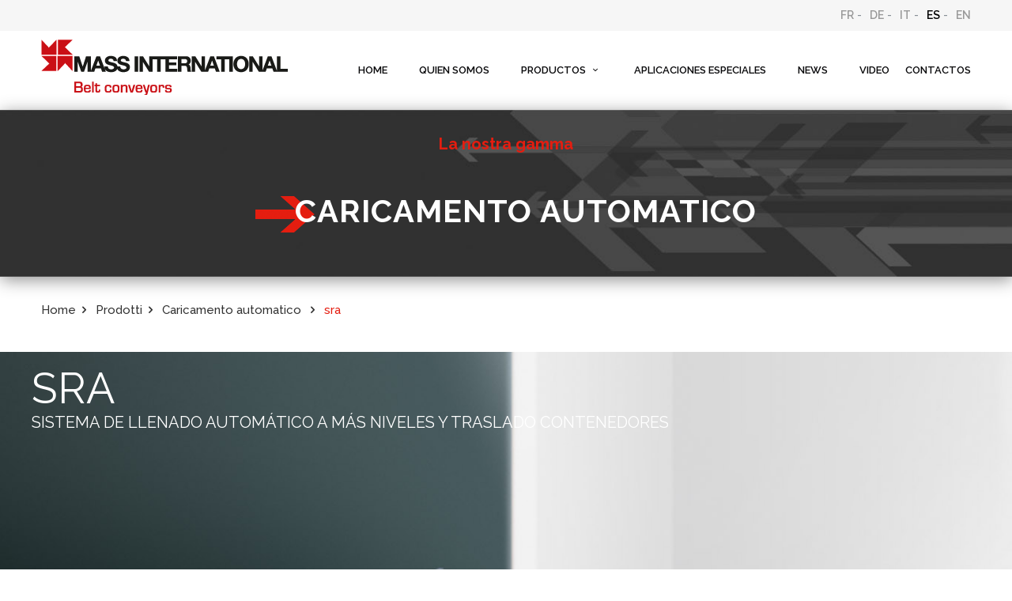

--- FILE ---
content_type: text/html; charset=UTF-8
request_url: https://massinternational.it/caricamento-automatico/sra/es
body_size: 4269
content:
  <!DOCTYPE html>
<!--[if lt IE 7]><html class="no-js lt-ie10 lt-ie9 lt-ie8 lt-ie7 "> <![endif]-->
<!--[if IE 7]><html class="no-js lt-ie10 lt-ie9 lt-ie8"> <![endif]-->
<!--[if IE 8]><html class="no-js lt-ie10 lt-ie9"> <![endif]-->
<!--[if IE 9]><html class="no-js lt-ie10"> <![endif]-->
<!--[if gt IE 8]><!-->
<html class="no-js">
<!--<![endif]-->

<head>

<!-- Basic Page Needs -->
<meta charset="utf-8">
<title>caricamento-automatico|sra-es - Mass International</title>
<meta name="description" content="caricamento-automatico-sra-es">
<meta name="author" content="">

<!-- Mobile Specific Metas -->
<meta name="viewport" content="width=device-width, initial-scale=1, maximum-scale=1">

<!-- Favicons -->
<link rel="shortcut icon" href="img/favicon.png">

<!-- FONTS -->
<link rel='stylesheet' href='//fonts.googleapis.com/css?family=Roboto:100,300,400,400italic,700'>
<link rel='stylesheet' href='//fonts.googleapis.com/css?family=Patua+One:100,300,400,400italic,700'>
<link rel='stylesheet' href='//fonts.googleapis.com/css?family=Lato:400,400italic,700,700italic,900'>
<link rel='stylesheet' href='//fonts.googleapis.com/css?family=Raleway:100,300,400,500,600,700,800'>

<!-- CSS -->
<link rel='stylesheet' href='/css/global.css'>
<link rel='stylesheet' href='/content/employment/css/structure.css'>
<link rel='stylesheet' href='/content/employment/css/employment.css'>
<link rel='stylesheet' href='/content/employment/css/custom.css'>


</head>

<body class="color-custom style-default button-default layout-full-width if-zoom if-border-hide no-content-padding header-classic minimalist-header-no sticky-header sticky-tb-color ab-hide subheader-both-center menu-link-color menuo-no-borders menuo-right footer-copy-center mobile-tb-center mobile-side-slide mobile-mini-mr-ll tablet-sticky mobile-header-mini mobile-sticky be-reg-2075">
<div id="Wrapper">
  <div id="Header_wrapper">
    <header id="Header">
      <div class="header_placeholder"></div>
      <div id="Action_bar">
        <div class="container">
          <div class="column one">
            <ul class="social">
              <li class=''> <a href="/fr">FR</a> - </li>
              <li class=''> <a href="/de">DE</a> - </li>
              <li class=''> <a href="/it">IT</a> - </li>
              <li class='current-lang'> <a href="/es">ES</a> - </li>
              <li class=''> <a href="/en">EN</a> </li>
            </ul>
          </div>
        </div>
      </div>
      <div id="Top_bar">
        <div class="container">
          <div class="column one colonna-no-margin">
            <div class="top_bar_left clearfix">
              <div class="logo"> <a id="logo" href="/es" title="Mass - Interntional" data-height="60" data-padding="20"><img class="logo-main scale-with-grid" 
              src="/img/mass-international-logo.png" 
              data-retina="/img/mass-international-logo.png" data-height="46" alt="employment">
              <img class="logo-sticky scale-with-grid" 
              src="/img/mass-international-logo.png" 
              data-retina="/img/mass-international-logo.png" data-height="46" alt="employment">
              <img class="logo-mobile scale-with-grid" src="/img/mass-international-logo.png" 
              data-retina="/img/mass-international-logo.png" data-height="46" alt="employment">
              <img class="logo-mobile-sticky scale-with-grid" src="/img/mass-international-logo.png" 
              data-retina="/img/mass-international-logo.png" data-height="46" alt="employment"></a> </div>
              <div class="menu_wrapper">
                                <nav id="menu">
                  <ul id="menu-main-menu" class="menu menu-main">
                   
                   
                    <li class=''> 
                    
                    <a href="/es"><span>Home</span></a> </li>
                    
                    
                    <li class=""> <a href="/chi-siamo/es">
                    
                    <span>QUIEN SOMOS</span>
                    
                     
                     
                     </a>
                      </li>
                      
                      
                    <li class="submenu"> <a href="#">
                    
                    <span>PRODUCTOS <i class="icon-down-open-mini hidden-xs"></i></span>
                    
                    
                         
                     </a>
                      <ul class="sub-menu" style="display: none;">
                        <li class="submenu"><a href="/nastri-trasportatori/es">
                        
                    <span>Cintas transportadoras</span>
                    
                    
                        
                        </a>
                         <ul class="sub-menu" style="display: none;">
                             
                            <li><a href="/nastri-trasportatori/nc/es"><span>NC</span></a></li>
                             
                            <li><a href="/nastri-trasportatori/ncrs/es"><span>NCRS</span></a></li>
                             
                            <li><a href="/nastri-trasportatori/nd/es"><span>ND</span></a></li>
                             
                            <li><a href="/nastri-trasportatori/nds/es"><span>NDS</span></a></li>
                             
                            <li><a href="/nastri-trasportatori/ndz/es"><span>NDZ</span></a></li>
                             
                            <li><a href="/nastri-trasportatori/ni/es"><span>NI</span></a></li>
                             
                            <li><a href="/nastri-trasportatori/np/es"><span>NP</span></a></li>
                             
                            <li><a href="/nastri-trasportatori/npp/es"><span>NPP</span></a></li>
                             
                            <li><a href="/nastri-trasportatori/nps/es"><span>NPS</span></a></li>
                             
                            <li><a href="/nastri-trasportatori/ns/es"><span>NS</span></a></li>
                            
                          </ul>
                        </li>
                        <li class="submenu"><a href="/miscelatori/es">

                    <span>Mezcladores</span>
                    

                        
                        </a>
                          <ul class="sub-menu" style="display: none;">
                             
                            <li><a href="/miscelatori/mv/es"><span>MV</span></a></li>
                             
                            <li><a href="/miscelatori/mvp/es"><span>MVP</span></a></li>
                            
                          </ul>
                          </li>
                          
                        <li  class="submenu" ><a href="/contenitori/ct/es">
                        
                        <span>Contenedores</span>
                    

                        
                        </a>
                        
                        <ul class="sub-menu" style="display: none;">
                             
                            <li><a href="/contenitori/ct/es"><span>CT</span></a></li>
                             
                            <li><a href="/contenitori/ctm/es"><span>CTM</span></a></li>
                            
                          </ul>
                          
                          
                          </li>
                        <li class="submenu"><a href="/caricamento-automatico/es">
                        
                        <span>Carga automática</span>
                    

                        
                        </a>
                        <ul class="sub-menu" style="display: none;">
                             
                            <li><a href="/caricamento-automatico/sr/es"><span>SR</span></a></li>
                             
                            <li><a href="/caricamento-automatico/tvr/es"><span>TVR</span></a></li>
                             
                            <li><a href="/caricamento-automatico/sra/es"><span>SRA</span></a></li>
                            
                          </ul>
                          </li>
                        <li  class="submenu" ><a href="/separatori/sr-m-a/es">
                        
                        <span>Separadores de colada</span>
                    

                        
                        </a>
                        
                        
                        <ul class="sub-menu" style="display: none;">
                             
                            <li><a href="/separatori/sr-m-a/es"><span>SR-M/A</span></a></li>
                             
                            <li><a href="/separatori/ss-m/es"><span>SS-M</span></a></li>
                            
                          </ul>
                        
                        
                        
                        </li>
                        <li><a href="/ricambi-accessori/es">
                        
                        <span>Accesorios y repuestos</span>
                    

                        
                        </a></li>
                        
                        </ul>
                    </li>
                       
                     <li class=""> <a href="/applicazioni-speciali/es">
                    
                    <span>APLICACIONES ESPECIALES</span>
                    
                     
                     
                     </a>
                      </li>
                      
                    <li class=""> <a href="/news/es">
                    
                    <span>News</span>
                    
                    </a> </li>
                    
                    
                    <li class=""> <a href="/video/es">
                    
                    <span>Video</span>

                    
                    </a> </li>
                    
                    
                    <li class=""> <a href="/contatti/es">
                    
                    <span class="last-child">CONTACTOS</span>
                    

                    
                    </a> </li>
                  </ul>
                </nav>
                <a class="responsive-menu-toggle" href="#"><i class="icon-menu-fine"></i></a> </div>
            </div>
          </div>
        </div>
      </div>
   
     
         </header>
    <!--Subheader area - only for certain pages -->
    <div id="Subheader">
      <div class="container">
        <div class="column one colum-bg">
          <div class="column_attr clearfix align_center">
           
                    <h4>La nostra gamma</h4>
                    
            
            <hr class="no_line hrmargin_b_20 hidden-xs" />
            <div class="bg-arrow" style=" display:inline-block;background-image:url(/img/arrow.png); background-repeat:no-repeat; background-position:left;padding-left: 50px;">
              <hr class="no_line hrmargin_b_10" />
              
              <h1 class="title">
                    CARICAMENTO AUTOMATICO
                    
                    
                    </h1>
              
              
            </div>
            <hr class="no_line hrmargin_b_80 hidden-xs" />
          </div>
        </div>
      </div>
    </div>
    <div id="bradcrumbs">
      <div class="container">
        <div class="column one"> 
          
          <!--BreadCrumbs area-->
          <ul class="breadcrumbs">
            <li> <a href="/es">Home</a><span><i class="icon-right-open"></i></span> </li>
            <li> <a href="#">Prodotti</a><span><i class="icon-right-open"></i></span> </li>
            <li> <a href="/caricamento-automatico/es">
                    Caricamento automatico
                               
            </a><span><i class="icon-right-open"></i></span> </li>
            <li class="current-menu-item"> <a href="/caricamento-automatico/sra/es">sra</a></li>
          </ul>
        </div>
      </div>
    </div>
  </div>
  
  
  
  
  <div id="Content">
           
           
      
      

   
   
   
     
    <div class="content_wrapper clearfix">
            <div class="sections_group">
                    <div class="entry-content">
                    <div class="img-prod-fullwidth">
                    <img class="scale-with-grid" src="https://massinternational.it/file/SRA.jpg" alt="">
                    <div class="title-prod">
                     <h2>SRA</h2>
                     
                     
                     <h3>SISTEMA DE LLENADO AUTOMÁTICO A MÁS NIVELES Y TRASLADO CONTENEDORES</h3>   
                     
                     
                    </div>
                   
                    </div>
            
            
                        </div>
                        </div>
                
            </div>
    <div class="section_wrapper mcb-section-inner" style="padding-top:80px;">
      <div class="wrap mcb-wrap one valign-top clearfix">
        <div class="mcb-wrap-inner">
          <div class="column mcb-column one column_column">
            <div class="column_attr clearfix align_center">

<h3><p>Línea de llenado automático<br>Sistema de pesaje, a solicitud<br>Construcción personalizada, a solicitud<br>Cargadas cajas con cinta o robot</p></h3>

            </div>
          </div>
        </div>
      </div>
    </div>
    <div class="section no-margin-h no-margin-v full-width " style="padding-top:0px; padding-bottom:60px;">
      <div class="section_wrapper clearfix">
        <div class="items_group clearfix"> 


 
<div style="width:15%;float:left">&nbsp;</div>
 
 



          <!-- One Second (1/3) Column -->
          <div class="column one-third column_column">
           
           
            <div class="column_attr align_center box-disegno" id="disegni">
              <div>
                <div class="image_frame no_link scale-with-grid alignnone no_border">
                  <div class="image_wrapper"><img class="scale-with-grid" src="https://massinternational.it/file/SRA-disegno.png" alt=""> </div>
                </div>
              </div>
            </div>
            
            
          </div>
          <!-- One Second (1/3) Column -->
          <div class="column one-third column_column">
            <div class="column_attr align_center">
              <div style="padding: 0px 6%;">
             
             
              </div>
            </div>
          </div>
          
          
          
                    
          
          
          
        </div>
        
  
        


                 
                                
 
        
         
                
                
                
      </div>
      
      
                                                             
                                                                                 
                                                                                                    
                                                                                                                                          
                        
    </div>
    
    
    
  
                 <div class="section section-post-related">
                            <div class="section_wrapper clearfix">
                                <div class="section-related-adjustment simple">
                                   <h2></h2>
                                   <div class="section-related-ul col-5">
                                       <div class="column post-related portfolio type-portfolio has-post-thumbnail portfolio-types-portfolio">
                                       &nbsp;</div>
                                       
                                        <div class="column post-related portfolio type-portfolio has-post-thumbnail portfolio-types-portfolio">
                                            <div class="image_frame scale-with-grid">
                                                <div class="Ximage_wrapper">
                                                    
                                                            <img src="https://massinternational.it/file/SRA-disegno-01.png" class="scale-with-grid wp-post-image" alt="">
                                                            
                                                </div>
                                            </div>
                                           
                                            <div class="desc">
                                                <h4></h4>
                                                <h5 style="color:black">
                                                
                                                
                                                
                                                </h5>
                                                <hr class="hr_color">
                                                
                                            </div>
                                        </div>
                                        
                                        
                                        
                                    </div>
                                </div>
                            </div>
                        </div>
 






     
 <div class="section_wrapper clearfix">     
        <div class="items_group clearfix"> 
       
                <div class="column one aligncenter ">
                  
                  <a href="https://massinternational.it/file/SRA.pdf" class="downloadscheda" target="_blank">DOWNLOAD PDF</a>
                  
                </div>
             <hr class="no_line" style="margin:0 auto 60px">
         </div>                         
                                           
   </div> 
   
   
   
     
    
    
   
    
    
    
  </div>
  
 


        
    <footer id="Footer" class="clearfix">
      <div class="section mcb-section no-margin-h no-margin-v equal-height-wrap" style="padding-top:0px; padding-bottom:0px; background-color:#e63513">
        <div class="wrap mcb-wrap one-second valign-top clearfix one-mobile" style="background-color:#e63512;">
          <div class="mcb-wrap-inner">
            <div class="column_attr clearfix" style=" padding:40px 0% 20px;">
              <div class="column one-second">
                <div class="space-left">
                  <h5 style="color:#000; font-weight:700;">Mass International Srl </h5>
                  <div style="width: 120px; height: 1px; background: #000;"></div>
                  <hr class="no_line" style="margin:0 auto 10px">
                  <h5 style="color:#FFF;">Via Ponte Poscola, 20 <br>
                    Loc. GHISA - 36075 <br>
                    Montecchio Maggiore (VI) Italy<br>
                    Tel <a style="color:#fff" href="tel:+39 0444607292">+39 0444 60.72.92</a><br>
                    Fax +39 0444 60.73.49<br>
                    <a style="color:#fff" href="mailto:sales@massinternational.it">sales@massinternational.it</a><br>
                    <hr class="no_line" style="margin:0 auto 20px">
                    <a style="color:#000" href="/privacy/es">Privacy</a><br>
                  
                    <a style="color:#000" href="/file/aiuti di stato_MASS.pdf" target="_blank">Aiuti di Stato</a><br>
                  </h5>
                </div>
              </div>
              <div class="column one-second one-mobile">
                <div class="space-left">
                  <h5 style="color:#000; font-weight:700;">
                  
                  
                    Productos
                    
                    
                    
                    </h5>
                  <div style="width: 120px; height: 1px; background: #000;"></div>
                  <hr class="no_line" style="margin:0 auto 10px">
                  <h5 style="color:#FFF;">
                   
                   <a style="color:#fff" href="/nastri-trasportatori/es">
                   
                    Cintas transportadoras
                    
                    </a><br>
                    <a style="color:#fff" href="/miscelatori/es">
                    
                    Mezcladores
                    
                    </a><br>
                    <a style="color:#fff" href="/contenitori/ct/es">
                    
                    Contenedores
                    
                    </a><br>
                    <a style="color:#fff" href="/caricamento-automatico/es">
                    
                    Carga autom&aacute;tica
                    
                    </a><br>
                    <a style="color:#fff" href="/separatori/sr-m-a/es">
                    
                    Separadores de colada
                    
                    </a><br>
                    <a style="color:#fff" href="/ricambi-accessori/es">
                    
                    Accesorios y repuestos
                    
                    </a><br>
                    <a style="color:#fff" href="/applicazioni-speciali/es">
                    
                    Aplicaciones especiales
                    
                    </a><br>
                    
                  </h5>
                </div>
              </div>
            </div>
          </div>
        </div>
        <div class="wrap mcb-wrap one-second column-margin-0px valign-top clearfix one-mobile">
          <div class="mcb-wrap-inner">
            <div class="column mcb-column one column_map">
              <div class="google-map-wrapper no_border">
                <div class="google-map" id="google-map-area-5a12a11756aa1" style="width:100%; height:350px"> &nbsp; </div>
              </div>
            </div>
          </div>
        </div>
      </div>
      <div class="footer_copy">
        <div class="container">
          <div class="column one">
            <div class="copyright"> &copy; Copyright 2018 by Mass International srl - Partiva IVA / VAT Code IT-02534850249  - <a target="_blank" rel="nofollow" href="http://www.mmbf.it">Credits</a> </div>
          </div>
        </div>
      </div>
    </footer>
  </div>
  
  




  <!-- side menu -->
  <div id="Side_slide" class="right dark" data-width="250">
    <div class="close-wrapper"> <a href="#" class="close"><i class="icon-cancel-fine"></i></a> </div>
   
    <div class="menu_wrapper"></div>
    <div style="width: 100%; height: 1px; background: #FFF;"></div>
    <hr class="no_line" style="margin:0 auto 20px">
     <div class="column one clearfix">
      <ul class="social">
              <li class=''> <a href="/fr">FR</a> </li>
              <li class=''> <a href="/de">DE</a> </li>
              <li class=''> <a href="/it">IT</a> </li>
              <li class='current-lang'> <a href="/es">ES</a> </li>
              <li class=''> <a href="/en">EN</a> </li>
      </ul>
    </div>
  </div>
</div>
<div id="body_overlay"></div>









<!-- JS --> 
<script src="/js/jquery-2.1.4.min.js"></script> 
<script src="/js/mfn.menu.js"></script> 
<script src="/js/jquery.plugins.js"></script> 
<script src="/js/jquery.jplayer.min.js"></script> 
<script src="/js/animations/animations.js"></script> 
<script src="/js/translate3d.js"></script> 
<script src="/js/scripts.js"></script> 
<script src="//maps.google.com/maps/api/js?key=AIzaSyBFxJGME-KodxJyRJII8RK9eX_cXNQEflk"></script> 
<script src="/js/email.js"></script> 



     
    
    

     
    
<script>
        function google_maps_5a12a11756aa1() {
            var latlng = new google.maps.LatLng(45.537935, 11.382649);
            var draggable = true;
            var myOptions = {
                zoom: 13,
                center: latlng,
                mapTypeId: google.maps.MapTypeId.ROADMAP,
                styles : [{
				  "featureType" : "water",
				  "elementType" : "geometry",
				  "stylers" : [{
					  "color" : "#e9e9e9"
				  }, {
					  "lightness" : 17
				  }]
			  }, {
				  "featureType" : "landscape",
				  "elementType" : "geometry",
				  "stylers" : [{
					  "color" : "#f5f5f5"
				  }, {
					  "lightness" : 20
				  }]
			  }, {
				  "featureType" : "road.highway",
				  "elementType" : "geometry.fill",
				  "stylers" : [{
					  "color" : "#ffffff"
				  }, {
					  "lightness" : 17
				  }]
			  }, {
				  "featureType" : "road.highway",
				  "elementType" : "geometry.stroke",
				  "stylers" : [{
					  "color" : "#ffffff"
				  }, {
					  "lightness" : 29
				  }, {
					  "weight" : 0.2
				  }]
			  }, {
				  "featureType" : "road.arterial",
				  "elementType" : "geometry",
				  "stylers" : [{
					  "color" : "#ffffff"
				  }, {
					  "lightness" : 18
				  }]
			  }, {
				  "featureType" : "road.local",
				  "elementType" : "geometry",
				  "stylers" : [{
					  "color" : "#ffffff"
				  }, {
					  "lightness" : 16
				  }]
			  }, {
				  "featureType" : "poi",
				  "elementType" : "geometry",
				  "stylers" : [{
					  "color" : "#f5f5f5"
				  }, {
					  "lightness" : 21
				  }]
			  }, {
				  "featureType" : "poi.park",
				  "elementType" : "geometry",
				  "stylers" : [{
					  "color" : "#dedede"
				  }, {
					  "lightness" : 21
				  }]
			  }, {
				  "elementType" : "labels.text.stroke",
				  "stylers" : [{
					  "visibility" : "on"
				  }, {
					  "color" : "#ffffff"
				  }, {
					  "lightness" : 16
				  }]
			  }, {
				  "elementType" : "labels.text.fill",
				  "stylers" : [{
					  "saturation" : 36
				  }, {
					  "color" : "#333333"
				  }, {
					  "lightness" : 40
				  }]
			  }, {
				  "elementType" : "labels.icon",
				  "stylers" : [{
					  "visibility" : "off"
				  }]
			  }, {
				  "featureType" : "transit",
				  "elementType" : "geometry",
				  "stylers" : [{
					  "color" : "#f2f2f2"
				  }, {
					  "lightness" : 19
				  }]
			  }, {
				  "featureType" : "administrative",
				  "elementType" : "geometry.fill",
				  "stylers" : [{
					  "color" : "#fefefe"
				  }, {
					  "lightness" : 20
				  }]
			  }, {
				  "featureType" : "administrative",
				  "elementType" : "geometry.stroke",
				  "stylers" : [{
					  "color" : "#fefefe"
				  }, {
					  "lightness" : 17
				  }, {
					  "weight" : 1.2
				  }]
			  }],
                draggable: draggable,
                zoomControl: true,
                mapTypeControl: false,
                streetViewControl: false,
                scrollwheel: false
            };
            var map = new google.maps.Map(document.getElementById("google-map-area-5a12a11756aa1"), myOptions);
            var marker = new google.maps.Marker({
                position: latlng,
                icon: "/img/mass_international_pin.png",
                map: map
            });
        }
        jQuery(document).ready(function($) {google_maps_5a12a11756aa1();});
    </script>
   








</body>
</html>  